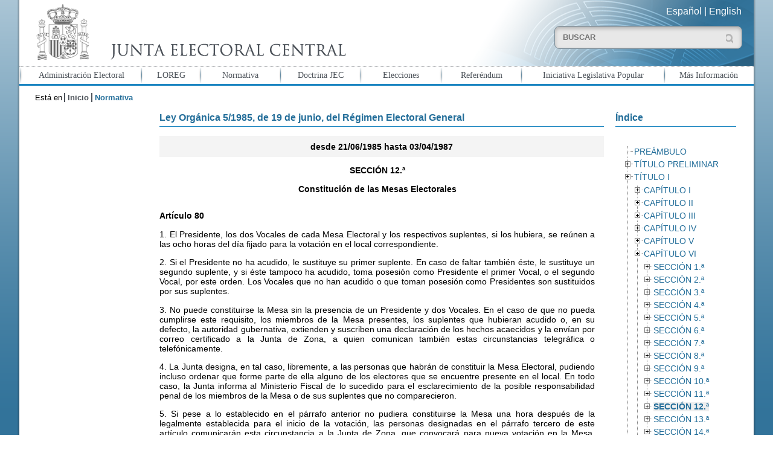

--- FILE ---
content_type: text/html; charset=UTF-8
request_url: https://www.juntaelectoralcentral.es/cs/jec/ley?idContenido=15493&idLeyJunta=1&idLeyModificacion=0&p=1379062388933&paux=1379062388933&template=Loreg/JEC_Contenido
body_size: 70772
content:
 
  
  

	 
	 
		 
	  
	  
	<!DOCTYPE html>
<!--[if lt IE 8 ]> <html lang="es" class="ie7 no-js">    <![endif]-->
<!--[if IE 8 ]>    <html lang="es" class="ie8 no-js">    <![endif]-->
<!--[if IE 9 ]>    <html lang="es" class="ie9 no-js">    <![endif]-->
<!--[if (gt IE 9)|!(IE)]><!--><html lang="es" xml:lang="es" class="no-js"><!--<![endif]-->

	<head>
		
	<title>Normativa. </title>
	<meta http-equiv="Content-Type" content="text/html; charset=UTF-8">
	<meta name="viewport" content="width=device-width; initial-scale=1.0; maximum-scale=2.5; user-scalable=1.0; minimum-scale=1.0" /><meta name="keywords" content="">
<meta name="description" content="">
<meta name="title" content=""><link rel="shortcut icon" type="image/x-icon" href="/JECEstaticos/img/jec.ico" />
	<link type="text/css" rel="stylesheet" href="/JECEstaticos/css/jquery/mobile/jquery.mobile.css">
	<link type="text/css" rel="stylesheet" href="/JECEstaticos/css/jquery/base/jquery-ui.css">
  	<link type="text/css" rel="stylesheet" href="/JECEstaticos/css/jec.css"><link type="text/css" rel="stylesheet" href="/JECEstaticos/css/jquery/treeview/jquery.treeview.css">
			<link type="text/css" rel="stylesheet" href="/JECEstaticos/css/layout_loreg.css">
			<script type="text/javascript" src="/JECEstaticos/js/jquery/jquery.js"></script>
	<script type="text/javascript" src="/JECEstaticos/js/jquery/jquery.ui.js"></script>
	<script type="text/javascript" src="/JECEstaticos/js/jquery/jquery.ui.datepicker-es.js"></script>
	<script type="text/javascript" src="/JECEstaticos/js/cnfg.js"></script>
	<script type="text/javascript" src="/JECEstaticos/js/utils/yepnope.js"></script>
	<script type="text/javascript" src="/JECEstaticos/js/utils/modernizr.js"></script>
	<script type="text/javascript" src="/JECEstaticos/js/jquery/panel/panel.js"></script>
	<script type="text/javascript" src="/JECEstaticos/js/jec.js"></script>
	<script type="text/javascript" src="/JECEstaticos/js/jquery/jquery.hashchange.js"></script>
	<script type="text/javascript" src="/JECEstaticos/js/jquery/jquery.easytabs.js"></script>
	<script>
		  $(function() {
		    $( "#fecDesde" ).datepicker();
		  });
		  $(function() {
		    $( "#fecHasta" ).datepicker();
		  });
	</script>
    <script type="text/javascript" src="/JECEstaticos/js/jquery/jquery.treeview.js"></script>
			<script type="text/javascript" src="/JECEstaticos/js/layout_loreg.js"></script>
			<!-- Global site tag (gtag.js) - Google Analytics -->
		<script async src="https://www.googletagmanager.com/gtag/js?id=G-XFCXD1MJYC"></script>
		<script>
		  window.dataLayer = window.dataLayer || [];
		  function gtag(){dataLayer.push(arguments);}
		  gtag('js', new Date());
		
		  gtag('config', 'G-XFCXD1MJYC');
		</script> 
	</head>

	<body>
		<h1>Junta Electoral Central - Portal</h1>
		<div id="pagina" data-role="page" class="web">
			<div id="cabecera">
				   
	
		<header aria-label="Cabecera del documento">
			<div id="cabecera-contenido" data-role="header" data-position="fixed">
				<h2>Normativa</h2>
				<div>
				
				    <div class="mitad">
				    
						<a id="inicio" href="/cs/jec/inicio" title="Ir a Inicio"><img src="/cs/Satellite?blobcol=urldata&blobkey=id&blobtable=MungoBlobs&blobwhere=1410263987588&ssbinary=true" alt="Logotipo de la Junta Electoral Central"    /></a>
					</div>
					<div class="mitad">
					
						<div id="selector_idiomas">
						
						    <a id="inicio" href="/cs/jec/inicio" title="Ir a Inicio">Español</a> | 
						    <a id="inicio" href="/cs/jec/electoralAdministration" title="Ir a English">English</a>
						
						</div>
						
						<div id="caja_buscador"> 
						<form id="busqueda" method="get" action="/cs/jec/buscador" enctype="mutipart/form-data">
								<label for="buscar" class="labelBuscador">Buscar:</label>
								<input id="buscar" type="text" class="buscar" value="" 
										placeholder="BUSCAR" title="Introduzca el texto que desea buscar" 
										name="buscador_texto">
								<input id="buscarBoton" type="submit" class="buscarGeneralBoton" title="Realizar Búsqueda" value="">
								<input type='hidden' name='_charset_'/>
							</form>
							
						</div>
					</div>
				</div>
			</div>
		</header>
		<div id="nav-panel" data-role="panel" data-position-fixed="true">
			 <nav aria-label="Menu principal" class="ui-listview">
		<ul id="menu-principal" data-role="listview"><li class="opIngles"><a href="/cs/jec/buscador" title="Ir a Buscador">Buscador</a></li><li class="op1"><a href="/cs/jec/admelectoral" title="Ir a Administración Electoral">Administración Electoral</a></li><li class="op2"><a href="/cs/jec/loreg" title="Ir a LOREG">LOREG</a></li><li class="op3"><a href="/cs/jec/normativa" title="Ir a Normativa">Normativa</a></li><li class="op4"><a href="/cs/jec/doctrina" title="Ir a Doctrina JEC">Doctrina JEC</a></li><li class="op5"><a href="/cs/jec/elecciones" title="Ir a Elecciones">Elecciones</a></li><li class="op6"><a href="/cs/jec/referendos" title="Ir a Referéndum">Referéndum</a></li><li class="op7"><a href="/cs/jec/ilp" title="Ir a Iniciativa Legislativa Popular">Iniciativa Legislativa Popular</a></li><li class="op8"><a href="/cs/jec/informacion" title="Ir a Más Información">Más Información</a></li><li class="opIngles"><a href="/cs/jec/electoralAdministration" title="Ir a English">English</a>
</li></ul>
	</nav>
		</div>

			</div>

			<div id="cuerpo" data-role="content" class="jqm-content">
				
   
	 <!----><div class="miga-de-pan">
		<nav aria-label="Miga de pan">
		<div >Está en</div>
		<ul><li class=""><a href="/cs/jec/inicio" title="Ir a Inicio">Inicio</a></li><li class="seleccionado">Normativa</li></ul>
		</nav>
	</div><div class="contenido">       <div class="destacados_izda">  <!--<div class="nube-tags">
	<nav aria-label="Nube de tags">
		<ul>
		
			<li class="peso1">  <a href="/cs/jec/referendos"  title="Ir a Referendos"  >Referendos</a></li>
		
			<li class="peso2">  <a href="/cs/jec/ilp"  title="Ir a Iniciativa Legislativa Popular"  >Iniciativa Legislativa Popular</a></li>
		
			<li class="peso3">  <a href="/cs/jec/elecciones"  title="Ir a Resultados de las Últimas Elecciones"  >Resultados de las Últimas Elecciones</a></li>
		
		</ul>
	</nav>
</div>--></div><div class="detalle">
			<div class="seccion loreg"><article aria-label="Ley">
    
     
	
 		
 		
 		
 		
 		
 	<h3>Ley Orgánica 5/1985, de 19 de junio, del Régimen Electoral General</h3><h4>desde 21/06/1985 hasta 03/04/1987</h4><p class="enunciado">SECCIÓN 12.ª</p><p class="enunciado">Constitución de las Mesas Electorales</p><strong>Artículo 80</strong><p class="enunciado"><p>1. El Presidente, los dos Vocales de cada Mesa Electoral y los respectivos suplentes, si los hubiera, se reúnen a las ocho horas del día fijado para la votación en el local correspondiente.</p></p><p class="enunciado"><p>2. Si el Presidente no ha acudido, le sustituye su primer suplente. En caso de faltar también éste, le sustituye un segundo suplente, y si éste tampoco ha acudido, toma posesión como Presidente el primer Vocal, o el segundo Vocal, por este orden. Los Vocales que no han acudido o que toman posesión como Presidentes son sustituidos por sus suplentes.</p></p><p class="enunciado"><p>3. No puede constituirse la Mesa sin la presencia de un Presidente y dos Vocales. En el caso de que no pueda cumplirse este requisito, los miembros de la Mesa presentes, los suplentes que hubieran acudido o, en su defecto, la autoridad gubernativa, extienden y suscriben una declaración de los hechos acaecidos y la envían por correo certificado a la Junta de Zona, a quien comunican también estas circunstancias telegráfica o telefónicamente.</p></p><p class="enunciado"><p>4. La Junta designa, en tal caso, libremente, a las personas que habrán de constituir la Mesa Electoral, pudiendo incluso ordenar que forme parte de ella alguno de los electores que se encuentre presente en el local. En todo caso, la Junta informa al Ministerio Fiscal de lo sucedido para el esclarecimiento de la posible responsabilidad penal de los miembros de la Mesa o de sus suplentes que no comparecieron.</p></p><p class="enunciado"><p>5. Si pese a lo establecido en el párrafo anterior no pudiera constituirse la Mesa una hora después de la legalmente establecida para el inicio de la votación, las personas designadas en el párrafo tercero de este artículo comunicarán esta circunstancia a la Junta de Zona, que convocará para nueva votación en la Mesa, dentro de los dos días siguientes. Una copia de la convocatoria se fijará inmediatamente en la puerta del local electoral y la Junta procederá de oficio al nombramiento de los miembros de la nueva Mesa.</p></p><strong>Artículo 81</strong><p class="enunciado"><p>1. Cada Mesa debe contar con una urna para cada una de las elecciones que deban realizarse y con una cabina de votación.</p></p><p class="enunciado"><p>2. Asimismo debe disponer de un número suficiente de sobres y de papeletas de cada candidatura, que estarán situados en la cabina o cerca de ella.</p></p><p class="enunciado"><p>3. Las urnas, cabinas, papeletas y sobres de votación deben ajustarse al modelo oficialmente establecido.</p></p><p class="enunciado"><p>4. Si faltase cualquiera de estos elementos en el local electoral, a la hora señalada para la constitución de la Mesa o en cualquier momento posterior, el Presidente de la Mesa lo comunicará inmediatamente a la Junta de Zona, que proveerá a su suministro.</p></p><strong>Artículo 82</strong><p class="enunciado"><p>1. Reunidos el Presidente y los Vocales, reciben, entre las ocho y las ocho treinta horas, las credenciales de los interventores que se presenten y las confrontan con los talones que habrán de obrar en su poder. Si las hallan conformes, admiten a los interventores en la Mesa. Si el Presidente no hubiera recibido los talones o le ofreciera duda la autenticidad de las credenciales, la identidad de los presentados, o ambos extremos, les dará posesión si así lo exigen, pero consignando en el Acta su reserva para el esclarecimiento pertinente, y para exigirles, en su caso, la responsabilidad correspondiente.</p></p><p class="enunciado"><p>2. Si se presentan más de dos interventores por una misma candidatura, sólo dará posesión el Presidente a los que primero presenten sus credenciales, a cuyo fin numerará las credenciales por orden cronológico de presentación.</p></p><p class="enunciado"><p>3. Los talones recibidos por el Presidente deben unirse al expediente electoral. Las credenciales exhibidas por los interventores, una vez cotejadas por el Presidente, les serán devueltas a aquéllos. Si el Presidente no hubiese recibido los talones, las credenciales correspondientes se deberán adjuntar al expediente electoral al finalizar el escrutinio.</p></p><p class="enunciado"><p>4. Si el interventor se presentase en la Mesa después de las ocho treinta horas, una vez confeccionada el acta de constitución de la misma, el Presidente no le dará posesión de su cargo, si bien podrá votar en dicha Mesa.</p></p><strong>Artículo 83</strong><p class="enunciado"><p>1. A las ocho treinta horas, el Presidente extiende el acta de constitución de la Mesa, firmada por él mismo, los Vocales y los interventores, y entrega un certificado de dicha acta, firmada por él y por los vocales, al representante de la candidatura, apoderado o interventor que lo reclame.</p></p><p class="enunciado"><p>2. En el acta habrá de expresarse necesariamente con qué personas queda constituida la Mesa en concepto de miembros de la misma y la relación nominal de los interventores, con indicación de la candidatura por la que lo sean.</p></p><p class="enunciado"><p>3. Si el Presidente rehúsa o demora la entrega del certificado de constitución de la Mesa a quien tenga derecho a reclamarlo, se extenderá por duplicado la oportuna protesta, que será firmada por el reclamante o reclamantes. Un ejemplar de dicha protesta se une al expediente electoral, remitiéndose el otro por el reclamante o reclamantes a la Junta Electoral competente para realizar el escrutinio general, según lo previsto en las disposiciones especiales de esta Ley.</p></p><p class="enunciado"><p>4. El Presidente está obligado a dar un solo certificado del acta de constitución de la Mesa a cada partido, federación, coalición o agrupación concurrente a las elecciones.</p></p><p><a href="#pagina" class="inicio" title="Pulse aquí para ir al principio del documento">Subir</a></p></article></div>

		 
			<div class="seccion loreg-indice">
				<article aria-label="Contenido del &iacute;ndice de la Ley"><h3>Índice</h3><br>
					<nav aria-label="Indice de la Ley">
						<ul id="indice-loreg" class="treeview"></li>
<li>
<span><a href="/cs/jec/ley?idContenido=15101&idLeyJunta=1&idLeyModificacion=0&p=1379062388933&paux=1379062388933&template=Loreg/JEC_Contenido" class="">PREÁMBULO</a></span></li>
<li>
<span><a href="/cs/jec/ley?idContenido=15103&idLeyJunta=1&idLeyModificacion=0&p=1379062388933&paux=1379062388933&template=Loreg/JEC_Contenido" class="">TÍTULO PRELIMINAR</a></span><ul>
<li>
<span><a href="/cs/jec/ley?idContenido=15104&idLeyJunta=1&idLeyModificacion=0&p=1379062388933&paux=1379062388933&template=Loreg/JEC_Contenido" class="">Artículo 1</a></span></li>
</ul>
</li>
<li>
<span><a href="/cs/jec/ley?idContenido=15109&idLeyJunta=1&idLeyModificacion=0&p=1379062388933&paux=1379062388933&template=Loreg/JEC_Contenido" class="">TÍTULO I</a></span><ul>
<li>
<span><a href="/cs/jec/ley?idContenido=15110&idLeyJunta=1&idLeyModificacion=0&p=1379062388933&paux=1379062388933&template=Loreg/JEC_Contenido" class="">CAPÍTULO I</a></span><ul>
<li>
<span><a href="/cs/jec/ley?idContenido=15111&idLeyJunta=1&idLeyModificacion=0&p=1379062388933&paux=1379062388933&template=Loreg/JEC_Contenido" class="">Artículo 2</a></span></li>
<li>
<span><a href="/cs/jec/ley?idContenido=15114&idLeyJunta=1&idLeyModificacion=0&p=1379062388933&paux=1379062388933&template=Loreg/JEC_Contenido" class="">Artículo 3</a></span></li>
<li>
<span><a href="/cs/jec/ley?idContenido=15120&idLeyJunta=1&idLeyModificacion=0&p=1379062388933&paux=1379062388933&template=Loreg/JEC_Contenido" class="">Artículo 4</a></span></li>
<li>
<span><a href="/cs/jec/ley?idContenido=15123&idLeyJunta=1&idLeyModificacion=0&p=1379062388933&paux=1379062388933&template=Loreg/JEC_Contenido" class="">Artículo 5</a></span></li>
</ul>
</li>
<li>
<span><a href="/cs/jec/ley?idContenido=15124&idLeyJunta=1&idLeyModificacion=0&p=1379062388933&paux=1379062388933&template=Loreg/JEC_Contenido" class="">CAPÍTULO II</a></span><ul>
<li>
<span><a href="/cs/jec/ley?idContenido=15125&idLeyJunta=1&idLeyModificacion=0&p=1379062388933&paux=1379062388933&template=Loreg/JEC_Contenido" class="">Artículo 6</a></span></li>
<li>
<span><a href="/cs/jec/ley?idContenido=15154&idLeyJunta=1&idLeyModificacion=0&p=1379062388933&paux=1379062388933&template=Loreg/JEC_Contenido" class="">Artículo 7</a></span></li>
</ul>
</li>
<li>
<span><a href="/cs/jec/ley?idContenido=15159&idLeyJunta=1&idLeyModificacion=0&p=1379062388933&paux=1379062388933&template=Loreg/JEC_Contenido" class="">CAPÍTULO III</a></span><ul>
<li>
<span><a href="/cs/jec/ley?idContenido=15160&idLeyJunta=1&idLeyModificacion=0&p=1379062388933&paux=1379062388933&template=Loreg/JEC_Contenido" class="">SECCIÓN 1.ª</a></span><ul>
<li>
<span><a href="/cs/jec/ley?idContenido=15161&idLeyJunta=1&idLeyModificacion=0&p=1379062388933&paux=1379062388933&template=Loreg/JEC_Contenido" class="">Artículo 8</a></span></li>
<li>
<span><a href="/cs/jec/ley?idContenido=15168&idLeyJunta=1&idLeyModificacion=0&p=1379062388933&paux=1379062388933&template=Loreg/JEC_Contenido" class="">Artículo 9</a></span></li>
<li>
<span><a href="/cs/jec/ley?idContenido=15176&idLeyJunta=1&idLeyModificacion=0&p=1379062388933&paux=1379062388933&template=Loreg/JEC_Contenido" class="">Artículo 10</a></span></li>
<li>
<span><a href="/cs/jec/ley?idContenido=15182&idLeyJunta=1&idLeyModificacion=0&p=1379062388933&paux=1379062388933&template=Loreg/JEC_Contenido" class="">Artículo 11</a></span></li>
<li>
<span><a href="/cs/jec/ley?idContenido=15189&idLeyJunta=1&idLeyModificacion=0&p=1379062388933&paux=1379062388933&template=Loreg/JEC_Contenido" class="">Artículo 12</a></span></li>
<li>
<span><a href="/cs/jec/ley?idContenido=15192&idLeyJunta=1&idLeyModificacion=0&p=1379062388933&paux=1379062388933&template=Loreg/JEC_Contenido" class="">Artículo 13</a></span></li>
<li>
<span><a href="/cs/jec/ley?idContenido=15195&idLeyJunta=1&idLeyModificacion=0&p=1379062388933&paux=1379062388933&template=Loreg/JEC_Contenido" class="">Artículo 14</a></span></li>
<li>
<span><a href="/cs/jec/ley?idContenido=15200&idLeyJunta=1&idLeyModificacion=0&p=1379062388933&paux=1379062388933&template=Loreg/JEC_Contenido" class="">Artículo 15</a></span></li>
<li>
<span><a href="/cs/jec/ley?idContenido=15204&idLeyJunta=1&idLeyModificacion=0&p=1379062388933&paux=1379062388933&template=Loreg/JEC_Contenido" class="">Artículo 16</a></span></li>
<li>
<span><a href="/cs/jec/ley?idContenido=15208&idLeyJunta=1&idLeyModificacion=0&p=1379062388933&paux=1379062388933&template=Loreg/JEC_Contenido" class="">Artículo 17</a></span></li>
<li>
<span><a href="/cs/jec/ley?idContenido=15212&idLeyJunta=1&idLeyModificacion=0&p=1379062388933&paux=1379062388933&template=Loreg/JEC_Contenido" class="">Artículo 18</a></span></li>
<li>
<span><a href="/cs/jec/ley?idContenido=15219&idLeyJunta=1&idLeyModificacion=0&p=1379062388933&paux=1379062388933&template=Loreg/JEC_Contenido" class="">Artículo 19</a></span></li>
<li>
<span><a href="/cs/jec/ley?idContenido=15229&idLeyJunta=1&idLeyModificacion=0&p=1379062388933&paux=1379062388933&template=Loreg/JEC_Contenido" class="">Artículo 20</a></span></li>
<li>
<span><a href="/cs/jec/ley?idContenido=15230&idLeyJunta=1&idLeyModificacion=0&p=1379062388933&paux=1379062388933&template=Loreg/JEC_Contenido" class="">Artículo 21</a></span></li>
<li>
<span><a href="/cs/jec/ley?idContenido=15233&idLeyJunta=1&idLeyModificacion=0&p=1379062388933&paux=1379062388933&template=Loreg/JEC_Contenido" class="">Artículo 22</a></span></li>
</ul>
</li>
<li>
<span><a href="/cs/jec/ley?idContenido=15238&idLeyJunta=1&idLeyModificacion=0&p=1379062388933&paux=1379062388933&template=Loreg/JEC_Contenido" class="">SECCIÓN 2.ª</a></span><ul>
<li>
<span><a href="/cs/jec/ley?idContenido=15239&idLeyJunta=1&idLeyModificacion=0&p=1379062388933&paux=1379062388933&template=Loreg/JEC_Contenido" class="">Artículo 23</a></span></li>
<li>
<span><a href="/cs/jec/ley?idContenido=15246&idLeyJunta=1&idLeyModificacion=0&p=1379062388933&paux=1379062388933&template=Loreg/JEC_Contenido" class="">Artículo 24</a></span></li>
<li>
<span><a href="/cs/jec/ley?idContenido=15252&idLeyJunta=1&idLeyModificacion=0&p=1379062388933&paux=1379062388933&template=Loreg/JEC_Contenido" class="">Artículo 25</a></span></li>
<li>
<span><a href="/cs/jec/ley?idContenido=15255&idLeyJunta=1&idLeyModificacion=0&p=1379062388933&paux=1379062388933&template=Loreg/JEC_Contenido" class="">Artículo 26</a></span></li>
<li>
<span><a href="/cs/jec/ley?idContenido=15260&idLeyJunta=1&idLeyModificacion=0&p=1379062388933&paux=1379062388933&template=Loreg/JEC_Contenido" class="">Artículo 27</a></span></li>
<li>
<span><a href="/cs/jec/ley?idContenido=15265&idLeyJunta=1&idLeyModificacion=0&p=1379062388933&paux=1379062388933&template=Loreg/JEC_Contenido" class="">Artículo 28</a></span></li>
</ul>
</li>
<li>
<span><a href="/cs/jec/ley?idContenido=15268&idLeyJunta=1&idLeyModificacion=0&p=1379062388933&paux=1379062388933&template=Loreg/JEC_Contenido" class="">SECCIÓN 3.ª</a></span><ul>
<li>
<span><a href="/cs/jec/ley?idContenido=15269&idLeyJunta=1&idLeyModificacion=0&p=1379062388933&paux=1379062388933&template=Loreg/JEC_Contenido" class="">Artículo 29</a></span></li>
<li>
<span><a href="/cs/jec/ley?idContenido=15273&idLeyJunta=1&idLeyModificacion=0&p=1379062388933&paux=1379062388933&template=Loreg/JEC_Contenido" class="">Artículo 30</a></span></li>
</ul>
</li>
</ul>
</li>
<li>
<span><a href="/cs/jec/ley?idContenido=15280&idLeyJunta=1&idLeyModificacion=0&p=1379062388933&paux=1379062388933&template=Loreg/JEC_Contenido" class="">CAPÍTULO IV</a></span><ul>
<li>
<span><a href="/cs/jec/ley?idContenido=15281&idLeyJunta=1&idLeyModificacion=0&p=1379062388933&paux=1379062388933&template=Loreg/JEC_Contenido" class="">SECCIÓN 1.ª</a></span><ul>
<li>
<span><a href="/cs/jec/ley?idContenido=15282&idLeyJunta=1&idLeyModificacion=0&p=1379062388933&paux=1379062388933&template=Loreg/JEC_Contenido" class="">Artículo 31</a></span></li>
<li>
<span><a href="/cs/jec/ley?idContenido=15286&idLeyJunta=1&idLeyModificacion=0&p=1379062388933&paux=1379062388933&template=Loreg/JEC_Contenido" class="">Artículo 32</a></span></li>
<li>
<span><a href="/cs/jec/ley?idContenido=15290&idLeyJunta=1&idLeyModificacion=0&p=1379062388933&paux=1379062388933&template=Loreg/JEC_Contenido" class="">Artículo 33</a></span></li>
</ul>
</li>
<li>
<span><a href="/cs/jec/ley?idContenido=15296&idLeyJunta=1&idLeyModificacion=0&p=1379062388933&paux=1379062388933&template=Loreg/JEC_Contenido" class="">SECCIÓN 2.ª</a></span><ul>
<li>
<span><a href="/cs/jec/ley?idContenido=15297&idLeyJunta=1&idLeyModificacion=0&p=1379062388933&paux=1379062388933&template=Loreg/JEC_Contenido" class="">Artículo 34</a></span></li>
<li>
<span><a href="/cs/jec/ley?idContenido=15301&idLeyJunta=1&idLeyModificacion=0&p=1379062388933&paux=1379062388933&template=Loreg/JEC_Contenido" class="">Artículo 35</a></span></li>
<li>
<span><a href="/cs/jec/ley?idContenido=15305&idLeyJunta=1&idLeyModificacion=0&p=1379062388933&paux=1379062388933&template=Loreg/JEC_Contenido" class="">Artículo 36</a></span></li>
<li>
<span><a href="/cs/jec/ley?idContenido=15306&idLeyJunta=1&idLeyModificacion=0&p=1379062388933&paux=1379062388933&template=Loreg/JEC_Contenido" class="">Artículo 37</a></span></li>
<li>
<span><a href="/cs/jec/ley?idContenido=15307&idLeyJunta=1&idLeyModificacion=0&p=1379062388933&paux=1379062388933&template=Loreg/JEC_Contenido" class="">Artículo 38</a></span></li>
</ul>
</li>
<li>
<span><a href="/cs/jec/ley?idContenido=15312&idLeyJunta=1&idLeyModificacion=0&p=1379062388933&paux=1379062388933&template=Loreg/JEC_Contenido" class="">SECCIÓN 3.ª</a></span><ul>
<li>
<span><a href="/cs/jec/ley?idContenido=15313&idLeyJunta=1&idLeyModificacion=0&p=1379062388933&paux=1379062388933&template=Loreg/JEC_Contenido" class="">Artículo 39</a></span></li>
<li>
<span><a href="/cs/jec/ley?idContenido=15318&idLeyJunta=1&idLeyModificacion=0&p=1379062388933&paux=1379062388933&template=Loreg/JEC_Contenido" class="">Artículo 40</a></span></li>
</ul>
</li>
<li>
<span><a href="/cs/jec/ley?idContenido=15321&idLeyJunta=1&idLeyModificacion=0&p=1379062388933&paux=1379062388933&template=Loreg/JEC_Contenido" class="">SECCIÓN 4.ª</a></span><ul>
<li>
<span><a href="/cs/jec/ley?idContenido=15322&idLeyJunta=1&idLeyModificacion=0&p=1379062388933&paux=1379062388933&template=Loreg/JEC_Contenido" class="">Artículo 41</a></span></li>
</ul>
</li>
</ul>
</li>
<li>
<span><a href="/cs/jec/ley?idContenido=15328&idLeyJunta=1&idLeyModificacion=0&p=1379062388933&paux=1379062388933&template=Loreg/JEC_Contenido" class="">CAPÍTULO V</a></span><ul>
<li>
<span><a href="/cs/jec/ley?idContenido=15329&idLeyJunta=1&idLeyModificacion=0&p=1379062388933&paux=1379062388933&template=Loreg/JEC_Contenido" class="">Artículo 42</a></span></li>
</ul>
</li>
<li>
<span><a href="/cs/jec/ley?idContenido=15332&idLeyJunta=1&idLeyModificacion=0&p=1379062388933&paux=1379062388933&template=Loreg/JEC_Contenido" class="">CAPÍTULO VI</a></span><ul>
<li>
<span><a href="/cs/jec/ley?idContenido=15333&idLeyJunta=1&idLeyModificacion=0&p=1379062388933&paux=1379062388933&template=Loreg/JEC_Contenido" class="">SECCIÓN 1.ª</a></span><ul>
<li>
<span><a href="/cs/jec/ley?idContenido=15334&idLeyJunta=1&idLeyModificacion=0&p=1379062388933&paux=1379062388933&template=Loreg/JEC_Contenido" class="">Artículo 43</a></span></li>
</ul>
</li>
<li>
<span><a href="/cs/jec/ley?idContenido=15338&idLeyJunta=1&idLeyModificacion=0&p=1379062388933&paux=1379062388933&template=Loreg/JEC_Contenido" class="">SECCIÓN 2.ª</a></span><ul>
<li>
<span><a href="/cs/jec/ley?idContenido=15339&idLeyJunta=1&idLeyModificacion=0&p=1379062388933&paux=1379062388933&template=Loreg/JEC_Contenido" class="">Artículo 44</a></span></li>
<li>
<span><a href="/cs/jec/ley?idContenido=15346&idLeyJunta=1&idLeyModificacion=0&p=1379062388933&paux=1379062388933&template=Loreg/JEC_Contenido" class="">Artículo 45</a></span></li>
<li>
<span><a href="/cs/jec/ley?idContenido=15347&idLeyJunta=1&idLeyModificacion=0&p=1379062388933&paux=1379062388933&template=Loreg/JEC_Contenido" class="">Artículo 46</a></span></li>
<li>
<span><a href="/cs/jec/ley?idContenido=15357&idLeyJunta=1&idLeyModificacion=0&p=1379062388933&paux=1379062388933&template=Loreg/JEC_Contenido" class="">Artículo 47</a></span></li>
<li>
<span><a href="/cs/jec/ley?idContenido=15363&idLeyJunta=1&idLeyModificacion=0&p=1379062388933&paux=1379062388933&template=Loreg/JEC_Contenido" class="">Artículo 48</a></span></li>
</ul>
</li>
<li>
<span><a href="/cs/jec/ley?idContenido=15366&idLeyJunta=1&idLeyModificacion=0&p=1379062388933&paux=1379062388933&template=Loreg/JEC_Contenido" class="">SECCIÓN 3.ª</a></span><ul>
<li>
<span><a href="/cs/jec/ley?idContenido=15367&idLeyJunta=1&idLeyModificacion=0&p=1379062388933&paux=1379062388933&template=Loreg/JEC_Contenido" class="">Artículo 49</a></span></li>
</ul>
</li>
<li>
<span><a href="/cs/jec/ley?idContenido=15372&idLeyJunta=1&idLeyModificacion=0&p=1379062388933&paux=1379062388933&template=Loreg/JEC_Contenido" class="">SECCIÓN 4.ª</a></span><ul>
<li>
<span><a href="/cs/jec/ley?idContenido=15373&idLeyJunta=1&idLeyModificacion=0&p=1379062388933&paux=1379062388933&template=Loreg/JEC_Contenido" class="">Artículo 50</a></span></li>
<li>
<span><a href="/cs/jec/ley?idContenido=15377&idLeyJunta=1&idLeyModificacion=0&p=1379062388933&paux=1379062388933&template=Loreg/JEC_Contenido" class="">Artículo 51</a></span></li>
<li>
<span><a href="/cs/jec/ley?idContenido=15381&idLeyJunta=1&idLeyModificacion=0&p=1379062388933&paux=1379062388933&template=Loreg/JEC_Contenido" class="">Artículo 52</a></span></li>
</ul>
</li>
<li>
<span><a href="/cs/jec/ley?idContenido=15382&idLeyJunta=1&idLeyModificacion=0&p=1379062388933&paux=1379062388933&template=Loreg/JEC_Contenido" class="">SECCIÓN 5.ª</a></span><ul>
<li>
<span><a href="/cs/jec/ley?idContenido=15383&idLeyJunta=1&idLeyModificacion=0&p=1379062388933&paux=1379062388933&template=Loreg/JEC_Contenido" class="">Artículo 53</a></span></li>
<li>
<span><a href="/cs/jec/ley?idContenido=15384&idLeyJunta=1&idLeyModificacion=0&p=1379062388933&paux=1379062388933&template=Loreg/JEC_Contenido" class="">Artículo 54</a></span></li>
<li>
<span><a href="/cs/jec/ley?idContenido=15387&idLeyJunta=1&idLeyModificacion=0&p=1379062388933&paux=1379062388933&template=Loreg/JEC_Contenido" class="">Artículo 55</a></span></li>
<li>
<span><a href="/cs/jec/ley?idContenido=15388&idLeyJunta=1&idLeyModificacion=0&p=1379062388933&paux=1379062388933&template=Loreg/JEC_Contenido" class="">Artículo 56</a></span></li>
<li>
<span><a href="/cs/jec/ley?idContenido=15392&idLeyJunta=1&idLeyModificacion=0&p=1379062388933&paux=1379062388933&template=Loreg/JEC_Contenido" class="">Artículo 57</a></span></li>
<li>
<span><a href="/cs/jec/ley?idContenido=15396&idLeyJunta=1&idLeyModificacion=0&p=1379062388933&paux=1379062388933&template=Loreg/JEC_Contenido" class="">Artículo 58</a></span></li>
</ul>
</li>
<li>
<span><a href="/cs/jec/ley?idContenido=15401&idLeyJunta=1&idLeyModificacion=0&p=1379062388933&paux=1379062388933&template=Loreg/JEC_Contenido" class="">SECCIÓN 6.ª</a></span><ul>
<li>
<span><a href="/cs/jec/ley?idContenido=15402&idLeyJunta=1&idLeyModificacion=0&p=1379062388933&paux=1379062388933&template=Loreg/JEC_Contenido" class="">Artículo 59</a></span></li>
<li>
<span><a href="/cs/jec/ley?idContenido=15403&idLeyJunta=1&idLeyModificacion=0&p=1379062388933&paux=1379062388933&template=Loreg/JEC_Contenido" class="">Artículo 60</a></span></li>
<li>
<span><a href="/cs/jec/ley?idContenido=15406&idLeyJunta=1&idLeyModificacion=0&p=1379062388933&paux=1379062388933&template=Loreg/JEC_Contenido" class="">Artículo 61</a></span></li>
<li>
<span><a href="/cs/jec/ley?idContenido=15407&idLeyJunta=1&idLeyModificacion=0&p=1379062388933&paux=1379062388933&template=Loreg/JEC_Contenido" class="">Artículo 62</a></span></li>
<li>
<span><a href="/cs/jec/ley?idContenido=15408&idLeyJunta=1&idLeyModificacion=0&p=1379062388933&paux=1379062388933&template=Loreg/JEC_Contenido" class="">Artículo 63</a></span></li>
<li>
<span><a href="/cs/jec/ley?idContenido=15414&idLeyJunta=1&idLeyModificacion=0&p=1379062388933&paux=1379062388933&template=Loreg/JEC_Contenido" class="">Artículo 64</a></span></li>
<li>
<span><a href="/cs/jec/ley?idContenido=15422&idLeyJunta=1&idLeyModificacion=0&p=1379062388933&paux=1379062388933&template=Loreg/JEC_Contenido" class="">Artículo 65</a></span></li>
<li>
<span><a href="/cs/jec/ley?idContenido=15429&idLeyJunta=1&idLeyModificacion=0&p=1379062388933&paux=1379062388933&template=Loreg/JEC_Contenido" class="">Artículo 66</a></span></li>
<li>
<span><a href="/cs/jec/ley?idContenido=15430&idLeyJunta=1&idLeyModificacion=0&p=1379062388933&paux=1379062388933&template=Loreg/JEC_Contenido" class="">Artículo 67</a></span></li>
</ul>
</li>
<li>
<span><a href="/cs/jec/ley?idContenido=15431&idLeyJunta=1&idLeyModificacion=0&p=1379062388933&paux=1379062388933&template=Loreg/JEC_Contenido" class="">SECCIÓN 7.ª</a></span><ul>
<li>
<span><a href="/cs/jec/ley?idContenido=15432&idLeyJunta=1&idLeyModificacion=0&p=1379062388933&paux=1379062388933&template=Loreg/JEC_Contenido" class="">Artículo 68</a></span></li>
</ul>
</li>
<li>
<span><a href="/cs/jec/ley?idContenido=15435&idLeyJunta=1&idLeyModificacion=0&p=1379062388933&paux=1379062388933&template=Loreg/JEC_Contenido" class="">SECCIÓN 8.ª</a></span><ul>
<li>
<span><a href="/cs/jec/ley?idContenido=15436&idLeyJunta=1&idLeyModificacion=0&p=1379062388933&paux=1379062388933&template=Loreg/JEC_Contenido" class="">Artículo 69</a></span></li>
</ul>
</li>
<li>
<span><a href="/cs/jec/ley?idContenido=15447&idLeyJunta=1&idLeyModificacion=0&p=1379062388933&paux=1379062388933&template=Loreg/JEC_Contenido" class="">SECCIÓN 9.ª</a></span><ul>
<li>
<span><a href="/cs/jec/ley?idContenido=15448&idLeyJunta=1&idLeyModificacion=0&p=1379062388933&paux=1379062388933&template=Loreg/JEC_Contenido" class="">Artículo 70</a></span></li>
<li>
<span><a href="/cs/jec/ley?idContenido=15452&idLeyJunta=1&idLeyModificacion=0&p=1379062388933&paux=1379062388933&template=Loreg/JEC_Contenido" class="">Artículo 71</a></span></li>
</ul>
</li>
<li>
<span><a href="/cs/jec/ley?idContenido=15457&idLeyJunta=1&idLeyModificacion=0&p=1379062388933&paux=1379062388933&template=Loreg/JEC_Contenido" class="">SECCIÓN 10.ª</a></span><ul>
<li>
<span><a href="/cs/jec/ley?idContenido=15458&idLeyJunta=1&idLeyModificacion=0&p=1379062388933&paux=1379062388933&template=Loreg/JEC_Contenido" class="">Artículo 72</a></span></li>
<li>
<span><a href="/cs/jec/ley?idContenido=15462&idLeyJunta=1&idLeyModificacion=0&p=1379062388933&paux=1379062388933&template=Loreg/JEC_Contenido" class="">Artículo 73</a></span></li>
<li>
<span><a href="/cs/jec/ley?idContenido=15467&idLeyJunta=1&idLeyModificacion=0&p=1379062388933&paux=1379062388933&template=Loreg/JEC_Contenido" class="">Artículo 74</a></span></li>
<li>
<span><a href="/cs/jec/ley?idContenido=15468&idLeyJunta=1&idLeyModificacion=0&p=1379062388933&paux=1379062388933&template=Loreg/JEC_Contenido" class="">Artículo 75</a></span></li>
</ul>
</li>
<li>
<span><a href="/cs/jec/ley?idContenido=15476&idLeyJunta=1&idLeyModificacion=0&p=1379062388933&paux=1379062388933&template=Loreg/JEC_Contenido" class="">SECCIÓN 11.ª</a></span><ul>
<li>
<span><a href="/cs/jec/ley?idContenido=15477&idLeyJunta=1&idLeyModificacion=0&p=1379062388933&paux=1379062388933&template=Loreg/JEC_Contenido" class="">Artículo 76</a></span></li>
<li>
<span><a href="/cs/jec/ley?idContenido=15482&idLeyJunta=1&idLeyModificacion=0&p=1379062388933&paux=1379062388933&template=Loreg/JEC_Contenido" class="">Artículo 77</a></span></li>
<li>
<span><a href="/cs/jec/ley?idContenido=15483&idLeyJunta=1&idLeyModificacion=0&p=1379062388933&paux=1379062388933&template=Loreg/JEC_Contenido" class="">Artículo 78</a></span></li>
<li>
<span><a href="/cs/jec/ley?idContenido=15488&idLeyJunta=1&idLeyModificacion=0&p=1379062388933&paux=1379062388933&template=Loreg/JEC_Contenido" class="">Artículo 79</a></span></li>
</ul>
</li>
<li>
<span><a href="/cs/jec/ley?idContenido=15493&idLeyJunta=1&idLeyModificacion=0&p=1379062388933&paux=1379062388933&template=Loreg/JEC_Contenido" class="selected">SECCIÓN 12.ª</a></span><ul>
<li>
<span><a href="/cs/jec/ley?idContenido=15494&idLeyJunta=1&idLeyModificacion=0&p=1379062388933&paux=1379062388933&template=Loreg/JEC_Contenido" class="">Artículo 80</a></span></li>
<li>
<span><a href="/cs/jec/ley?idContenido=15500&idLeyJunta=1&idLeyModificacion=0&p=1379062388933&paux=1379062388933&template=Loreg/JEC_Contenido" class="">Artículo 81</a></span></li>
<li>
<span><a href="/cs/jec/ley?idContenido=15505&idLeyJunta=1&idLeyModificacion=0&p=1379062388933&paux=1379062388933&template=Loreg/JEC_Contenido" class="">Artículo 82</a></span></li>
<li>
<span><a href="/cs/jec/ley?idContenido=15510&idLeyJunta=1&idLeyModificacion=0&p=1379062388933&paux=1379062388933&template=Loreg/JEC_Contenido" class="">Artículo 83</a></span></li>
</ul>
</li>
<li>
<span><a href="/cs/jec/ley?idContenido=15515&idLeyJunta=1&idLeyModificacion=0&p=1379062388933&paux=1379062388933&template=Loreg/JEC_Contenido" class="">SECCIÓN 13.ª</a></span><ul>
<li>
<span><a href="/cs/jec/ley?idContenido=15516&idLeyJunta=1&idLeyModificacion=0&p=1379062388933&paux=1379062388933&template=Loreg/JEC_Contenido" class="">Artículo 84</a></span></li>
<li>
<span><a href="/cs/jec/ley?idContenido=15521&idLeyJunta=1&idLeyModificacion=0&p=1379062388933&paux=1379062388933&template=Loreg/JEC_Contenido" class="">Artículo 85</a></span></li>
<li>
<span><a href="/cs/jec/ley?idContenido=15526&idLeyJunta=1&idLeyModificacion=0&p=1379062388933&paux=1379062388933&template=Loreg/JEC_Contenido" class="">Artículo 86</a></span></li>
<li>
<span><a href="/cs/jec/ley?idContenido=15531&idLeyJunta=1&idLeyModificacion=0&p=1379062388933&paux=1379062388933&template=Loreg/JEC_Contenido" class="">Artículo 87</a></span></li>
<li>
<span><a href="/cs/jec/ley?idContenido=15532&idLeyJunta=1&idLeyModificacion=0&p=1379062388933&paux=1379062388933&template=Loreg/JEC_Contenido" class="">Artículo 88</a></span></li>
<li>
<span><a href="/cs/jec/ley?idContenido=15537&idLeyJunta=1&idLeyModificacion=0&p=1379062388933&paux=1379062388933&template=Loreg/JEC_Contenido" class="">Artículo 89</a></span></li>
<li>
<span><a href="/cs/jec/ley?idContenido=15538&idLeyJunta=1&idLeyModificacion=0&p=1379062388933&paux=1379062388933&template=Loreg/JEC_Contenido" class="">Artículo 90</a></span></li>
<li>
<span><a href="/cs/jec/ley?idContenido=15539&idLeyJunta=1&idLeyModificacion=0&p=1379062388933&paux=1379062388933&template=Loreg/JEC_Contenido" class="">Artículo 91</a></span></li>
<li>
<span><a href="/cs/jec/ley?idContenido=15545&idLeyJunta=1&idLeyModificacion=0&p=1379062388933&paux=1379062388933&template=Loreg/JEC_Contenido" class="">Artículo 92</a></span></li>
<li>
<span><a href="/cs/jec/ley?idContenido=15546&idLeyJunta=1&idLeyModificacion=0&p=1379062388933&paux=1379062388933&template=Loreg/JEC_Contenido" class="">Artículo 93</a></span></li>
<li>
<span><a href="/cs/jec/ley?idContenido=15547&idLeyJunta=1&idLeyModificacion=0&p=1379062388933&paux=1379062388933&template=Loreg/JEC_Contenido" class="">Artículo 94</a></span></li>
</ul>
</li>
<li>
<span><a href="/cs/jec/ley?idContenido=15548&idLeyJunta=1&idLeyModificacion=0&p=1379062388933&paux=1379062388933&template=Loreg/JEC_Contenido" class="">SECCIÓN 14.ª</a></span><ul>
<li>
<span><a href="/cs/jec/ley?idContenido=15549&idLeyJunta=1&idLeyModificacion=0&p=1379062388933&paux=1379062388933&template=Loreg/JEC_Contenido" class="">Artículo 95</a></span></li>
<li>
<span><a href="/cs/jec/ley?idContenido=15555&idLeyJunta=1&idLeyModificacion=0&p=1379062388933&paux=1379062388933&template=Loreg/JEC_Contenido" class="">Artículo 96</a></span></li>
<li>
<span><a href="/cs/jec/ley?idContenido=15561&idLeyJunta=1&idLeyModificacion=0&p=1379062388933&paux=1379062388933&template=Loreg/JEC_Contenido" class="">Artículo 97</a></span></li>
<li>
<span><a href="/cs/jec/ley?idContenido=15565&idLeyJunta=1&idLeyModificacion=0&p=1379062388933&paux=1379062388933&template=Loreg/JEC_Contenido" class="">Artículo 98</a></span></li>
<li>
<span><a href="/cs/jec/ley?idContenido=15568&idLeyJunta=1&idLeyModificacion=0&p=1379062388933&paux=1379062388933&template=Loreg/JEC_Contenido" class="">Artículo 99</a></span></li>
<li>
<span><a href="/cs/jec/ley?idContenido=15571&idLeyJunta=1&idLeyModificacion=0&p=1379062388933&paux=1379062388933&template=Loreg/JEC_Contenido" class="">Artículo 100</a></span></li>
<li>
<span><a href="/cs/jec/ley?idContenido=15580&idLeyJunta=1&idLeyModificacion=0&p=1379062388933&paux=1379062388933&template=Loreg/JEC_Contenido" class="">Artículo 101</a></span></li>
<li>
<span><a href="/cs/jec/ley?idContenido=15586&idLeyJunta=1&idLeyModificacion=0&p=1379062388933&paux=1379062388933&template=Loreg/JEC_Contenido" class="">Artículo 102</a></span></li>
</ul>
</li>
<li>
<span><a href="/cs/jec/ley?idContenido=15589&idLeyJunta=1&idLeyModificacion=0&p=1379062388933&paux=1379062388933&template=Loreg/JEC_Contenido" class="">SECCIÓN 15.ª</a></span><ul>
<li>
<span><a href="/cs/jec/ley?idContenido=15590&idLeyJunta=1&idLeyModificacion=0&p=1379062388933&paux=1379062388933&template=Loreg/JEC_Contenido" class="">Artículo 103</a></span></li>
<li>
<span><a href="/cs/jec/ley?idContenido=15593&idLeyJunta=1&idLeyModificacion=0&p=1379062388933&paux=1379062388933&template=Loreg/JEC_Contenido" class="">Artículo 104</a></span></li>
<li>
<span><a href="/cs/jec/ley?idContenido=15596&idLeyJunta=1&idLeyModificacion=0&p=1379062388933&paux=1379062388933&template=Loreg/JEC_Contenido" class="">Artículo 105</a></span></li>
<li>
<span><a href="/cs/jec/ley?idContenido=15603&idLeyJunta=1&idLeyModificacion=0&p=1379062388933&paux=1379062388933&template=Loreg/JEC_Contenido" class="">Artículo 106</a></span></li>
<li>
<span><a href="/cs/jec/ley?idContenido=15606&idLeyJunta=1&idLeyModificacion=0&p=1379062388933&paux=1379062388933&template=Loreg/JEC_Contenido" class="">Artículo 107</a></span></li>
<li>
<span><a href="/cs/jec/ley?idContenido=15609&idLeyJunta=1&idLeyModificacion=0&p=1379062388933&paux=1379062388933&template=Loreg/JEC_Contenido" class="">Artículo 108</a></span></li>
</ul>
</li>
<li>
<span><a href="/cs/jec/ley?idContenido=15616&idLeyJunta=1&idLeyModificacion=0&p=1379062388933&paux=1379062388933&template=Loreg/JEC_Contenido" class="">SECCIÓN 16.ª</a></span><ul>
<li>
<span><a href="/cs/jec/ley?idContenido=15617&idLeyJunta=1&idLeyModificacion=0&p=1379062388933&paux=1379062388933&template=Loreg/JEC_Contenido" class="">Artículo 109</a></span></li>
<li>
<span><a href="/cs/jec/ley?idContenido=15618&idLeyJunta=1&idLeyModificacion=0&p=1379062388933&paux=1379062388933&template=Loreg/JEC_Contenido" class="">Artículo 110</a></span></li>
<li>
<span><a href="/cs/jec/ley?idContenido=15622&idLeyJunta=1&idLeyModificacion=0&p=1379062388933&paux=1379062388933&template=Loreg/JEC_Contenido" class="">Artículo 111</a></span></li>
<li>
<span><a href="/cs/jec/ley?idContenido=15623&idLeyJunta=1&idLeyModificacion=0&p=1379062388933&paux=1379062388933&template=Loreg/JEC_Contenido" class="">Artículo 112</a></span></li>
<li>
<span><a href="/cs/jec/ley?idContenido=15628&idLeyJunta=1&idLeyModificacion=0&p=1379062388933&paux=1379062388933&template=Loreg/JEC_Contenido" class="">Artículo 113</a></span></li>
<li>
<span><a href="/cs/jec/ley?idContenido=15636&idLeyJunta=1&idLeyModificacion=0&p=1379062388933&paux=1379062388933&template=Loreg/JEC_Contenido" class="">Artículo 114</a></span></li>
<li>
<span><a href="/cs/jec/ley?idContenido=15639&idLeyJunta=1&idLeyModificacion=0&p=1379062388933&paux=1379062388933&template=Loreg/JEC_Contenido" class="">Artículo 115</a></span></li>
<li>
<span><a href="/cs/jec/ley?idContenido=15642&idLeyJunta=1&idLeyModificacion=0&p=1379062388933&paux=1379062388933&template=Loreg/JEC_Contenido" class="">Artículo 116</a></span></li>
<li>
<span><a href="/cs/jec/ley?idContenido=15645&idLeyJunta=1&idLeyModificacion=0&p=1379062388933&paux=1379062388933&template=Loreg/JEC_Contenido" class="">Artículo 117</a></span></li>
</ul>
</li>
<li>
<span><a href="/cs/jec/ley?idContenido=15646&idLeyJunta=1&idLeyModificacion=0&p=1379062388933&paux=1379062388933&template=Loreg/JEC_Contenido" class="">SECCIÓN 17.ª</a></span><ul>
<li>
<span><a href="/cs/jec/ley?idContenido=15647&idLeyJunta=1&idLeyModificacion=0&p=1379062388933&paux=1379062388933&template=Loreg/JEC_Contenido" class="">Artículo 118</a></span></li>
<li>
<span><a href="/cs/jec/ley?idContenido=15652&idLeyJunta=1&idLeyModificacion=0&p=1379062388933&paux=1379062388933&template=Loreg/JEC_Contenido" class="">Artículo 119</a></span></li>
<li>
<span><a href="/cs/jec/ley?idContenido=15653&idLeyJunta=1&idLeyModificacion=0&p=1379062388933&paux=1379062388933&template=Loreg/JEC_Contenido" class="">Artículo 120</a></span></li>
</ul>
</li>
</ul>
</li>
<li>
<span><a href="/cs/jec/ley?idContenido=15654&idLeyJunta=1&idLeyModificacion=0&p=1379062388933&paux=1379062388933&template=Loreg/JEC_Contenido" class="">CAPÍTULO VII</a></span><ul>
<li>
<span><a href="/cs/jec/ley?idContenido=15655&idLeyJunta=1&idLeyModificacion=0&p=1379062388933&paux=1379062388933&template=Loreg/JEC_Contenido" class="">SECCIÓN 1.ª</a></span><ul>
<li>
<span><a href="/cs/jec/ley?idContenido=15656&idLeyJunta=1&idLeyModificacion=0&p=1379062388933&paux=1379062388933&template=Loreg/JEC_Contenido" class="">Artículo 121</a></span></li>
<li>
<span><a href="/cs/jec/ley?idContenido=15659&idLeyJunta=1&idLeyModificacion=0&p=1379062388933&paux=1379062388933&template=Loreg/JEC_Contenido" class="">Artículo 122</a></span></li>
<li>
<span><a href="/cs/jec/ley?idContenido=15663&idLeyJunta=1&idLeyModificacion=0&p=1379062388933&paux=1379062388933&template=Loreg/JEC_Contenido" class="">Artículo 123</a></span></li>
<li>
<span><a href="/cs/jec/ley?idContenido=15667&idLeyJunta=1&idLeyModificacion=0&p=1379062388933&paux=1379062388933&template=Loreg/JEC_Contenido" class="">Artículo 124</a></span></li>
<li>
<span><a href="/cs/jec/ley?idContenido=15671&idLeyJunta=1&idLeyModificacion=0&p=1379062388933&paux=1379062388933&template=Loreg/JEC_Contenido" class="">Artículo 125</a></span></li>
<li>
<span><a href="/cs/jec/ley?idContenido=15676&idLeyJunta=1&idLeyModificacion=0&p=1379062388933&paux=1379062388933&template=Loreg/JEC_Contenido" class="">Artículo 126</a></span></li>
</ul>
</li>
<li>
<span><a href="/cs/jec/ley?idContenido=15680&idLeyJunta=1&idLeyModificacion=0&p=1379062388933&paux=1379062388933&template=Loreg/JEC_Contenido" class="">SECCIÓN 2.ª</a></span><ul>
<li>
<span><a href="/cs/jec/ley?idContenido=15681&idLeyJunta=1&idLeyModificacion=0&p=1379062388933&paux=1379062388933&template=Loreg/JEC_Contenido" class="">Artículo 127</a></span></li>
<li>
<span><a href="/cs/jec/ley?idContenido=15688&idLeyJunta=1&idLeyModificacion=0&p=1379062388933&paux=1379062388933&template=Loreg/JEC_Contenido" class="">Artículo 128</a></span></li>
<li>
<span><a href="/cs/jec/ley?idContenido=15691&idLeyJunta=1&idLeyModificacion=0&p=1379062388933&paux=1379062388933&template=Loreg/JEC_Contenido" class="">Artículo 129</a></span></li>
</ul>
</li>
<li>
<span><a href="/cs/jec/ley?idContenido=15692&idLeyJunta=1&idLeyModificacion=0&p=1379062388933&paux=1379062388933&template=Loreg/JEC_Contenido" class="">SECCIÓN 3.ª</a></span><ul>
<li>
<span><a href="/cs/jec/ley?idContenido=15693&idLeyJunta=1&idLeyModificacion=0&p=1379062388933&paux=1379062388933&template=Loreg/JEC_Contenido" class="">Artículo 130</a></span></li>
<li>
<span><a href="/cs/jec/ley?idContenido=15702&idLeyJunta=1&idLeyModificacion=0&p=1379062388933&paux=1379062388933&template=Loreg/JEC_Contenido" class="">Artículo 131</a></span></li>
</ul>
</li>
<li>
<span><a href="/cs/jec/ley?idContenido=15705&idLeyJunta=1&idLeyModificacion=0&p=1379062388933&paux=1379062388933&template=Loreg/JEC_Contenido" class="">SECCIÓN 4.ª</a></span><ul>
<li>
<span><a href="/cs/jec/ley?idContenido=15706&idLeyJunta=1&idLeyModificacion=0&p=1379062388933&paux=1379062388933&template=Loreg/JEC_Contenido" class="">Artículo 132</a></span></li>
<li>
<span><a href="/cs/jec/ley?idContenido=15712&idLeyJunta=1&idLeyModificacion=0&p=1379062388933&paux=1379062388933&template=Loreg/JEC_Contenido" class="">Artículo 133</a></span></li>
<li>
<span><a href="/cs/jec/ley?idContenido=15718&idLeyJunta=1&idLeyModificacion=0&p=1379062388933&paux=1379062388933&template=Loreg/JEC_Contenido" class="">Artículo 134</a></span></li>
</ul>
</li>
</ul>
</li>
<li>
<span><a href="/cs/jec/ley?idContenido=15723&idLeyJunta=1&idLeyModificacion=0&p=1379062388933&paux=1379062388933&template=Loreg/JEC_Contenido" class="">CAPÍTULO VIII</a></span><ul>
<li>
<span><a href="/cs/jec/ley?idContenido=15724&idLeyJunta=1&idLeyModificacion=0&p=1379062388933&paux=1379062388933&template=Loreg/JEC_Contenido" class="">SECCIÓN 1.ª</a></span><ul>
<li>
<span><a href="/cs/jec/ley?idContenido=15725&idLeyJunta=1&idLeyModificacion=0&p=1379062388933&paux=1379062388933&template=Loreg/JEC_Contenido" class="">Artículo 135</a></span></li>
<li>
<span><a href="/cs/jec/ley?idContenido=15728&idLeyJunta=1&idLeyModificacion=0&p=1379062388933&paux=1379062388933&template=Loreg/JEC_Contenido" class="">Artículo 136</a></span></li>
<li>
<span><a href="/cs/jec/ley?idContenido=15729&idLeyJunta=1&idLeyModificacion=0&p=1379062388933&paux=1379062388933&template=Loreg/JEC_Contenido" class="">Artículo 137</a></span></li>
<li>
<span><a href="/cs/jec/ley?idContenido=15730&idLeyJunta=1&idLeyModificacion=0&p=1379062388933&paux=1379062388933&template=Loreg/JEC_Contenido" class="">Artículo 138</a></span></li>
</ul>
</li>
<li>
<span><a href="/cs/jec/ley?idContenido=15731&idLeyJunta=1&idLeyModificacion=0&p=1379062388933&paux=1379062388933&template=Loreg/JEC_Contenido" class="">SECCIÓN 2.ª</a></span><ul>
<li>
<span><a href="/cs/jec/ley?idContenido=15732&idLeyJunta=1&idLeyModificacion=0&p=1379062388933&paux=1379062388933&template=Loreg/JEC_Contenido" class="">Artículo 139</a></span></li>
<li>
<span><a href="/cs/jec/ley?idContenido=15741&idLeyJunta=1&idLeyModificacion=0&p=1379062388933&paux=1379062388933&template=Loreg/JEC_Contenido" class="">Artículo 140</a></span></li>
<li>
<span><a href="/cs/jec/ley?idContenido=15754&idLeyJunta=1&idLeyModificacion=0&p=1379062388933&paux=1379062388933&template=Loreg/JEC_Contenido" class="">Artículo 141</a></span></li>
<li>
<span><a href="/cs/jec/ley?idContenido=15755&idLeyJunta=1&idLeyModificacion=0&p=1379062388933&paux=1379062388933&template=Loreg/JEC_Contenido" class="">Artículo 142</a></span></li>
<li>
<span><a href="/cs/jec/ley?idContenido=15756&idLeyJunta=1&idLeyModificacion=0&p=1379062388933&paux=1379062388933&template=Loreg/JEC_Contenido" class="">Artículo 143</a></span></li>
<li>
<span><a href="/cs/jec/ley?idContenido=15757&idLeyJunta=1&idLeyModificacion=0&p=1379062388933&paux=1379062388933&template=Loreg/JEC_Contenido" class="">Artículo 144</a></span></li>
<li>
<span><a href="/cs/jec/ley?idContenido=15762&idLeyJunta=1&idLeyModificacion=0&p=1379062388933&paux=1379062388933&template=Loreg/JEC_Contenido" class="">Artículo 145</a></span></li>
<li>
<span><a href="/cs/jec/ley?idContenido=15763&idLeyJunta=1&idLeyModificacion=0&p=1379062388933&paux=1379062388933&template=Loreg/JEC_Contenido" class="">Artículo 146</a></span></li>
<li>
<span><a href="/cs/jec/ley?idContenido=15769&idLeyJunta=1&idLeyModificacion=0&p=1379062388933&paux=1379062388933&template=Loreg/JEC_Contenido" class="">Artículo 147</a></span></li>
<li>
<span><a href="/cs/jec/ley?idContenido=15770&idLeyJunta=1&idLeyModificacion=0&p=1379062388933&paux=1379062388933&template=Loreg/JEC_Contenido" class="">Artículo 148</a></span></li>
<li>
<span><a href="/cs/jec/ley?idContenido=15771&idLeyJunta=1&idLeyModificacion=0&p=1379062388933&paux=1379062388933&template=Loreg/JEC_Contenido" class="">Artículo 149</a></span></li>
<li>
<span><a href="/cs/jec/ley?idContenido=15774&idLeyJunta=1&idLeyModificacion=0&p=1379062388933&paux=1379062388933&template=Loreg/JEC_Contenido" class="">Artículo 150</a></span></li>
</ul>
</li>
<li>
<span><a href="/cs/jec/ley?idContenido=15778&idLeyJunta=1&idLeyModificacion=0&p=1379062388933&paux=1379062388933&template=Loreg/JEC_Contenido" class="">SECCIÓN 3.ª</a></span><ul>
<li>
<span><a href="/cs/jec/ley?idContenido=15779&idLeyJunta=1&idLeyModificacion=0&p=1379062388933&paux=1379062388933&template=Loreg/JEC_Contenido" class="">Artículo 151</a></span></li>
<li>
<span><a href="/cs/jec/ley?idContenido=15782&idLeyJunta=1&idLeyModificacion=0&p=1379062388933&paux=1379062388933&template=Loreg/JEC_Contenido" class="">Artículo 152</a></span></li>
</ul>
</li>
<li>
<span><a href="/cs/jec/ley?idContenido=15783&idLeyJunta=1&idLeyModificacion=0&p=1379062388933&paux=1379062388933&template=Loreg/JEC_Contenido" class="">SECCIÓN 4.ª</a></span><ul>
<li>
<span><a href="/cs/jec/ley?idContenido=15784&idLeyJunta=1&idLeyModificacion=0&p=1379062388933&paux=1379062388933&template=Loreg/JEC_Contenido" class="">Artículo 153</a></span></li>
</ul>
</li>
</ul>
</li>
</ul>
</li>
<li>
<span><a href="/cs/jec/ley?idContenido=15787&idLeyJunta=1&idLeyModificacion=0&p=1379062388933&paux=1379062388933&template=Loreg/JEC_Contenido" class="">TÍTULO II</a></span><ul>
<li>
<span><a href="/cs/jec/ley?idContenido=15788&idLeyJunta=1&idLeyModificacion=0&p=1379062388933&paux=1379062388933&template=Loreg/JEC_Contenido" class="">CAPÍTULO I</a></span><ul>
<li>
<span><a href="/cs/jec/ley?idContenido=15789&idLeyJunta=1&idLeyModificacion=0&p=1379062388933&paux=1379062388933&template=Loreg/JEC_Contenido" class="">Artículo 154</a></span></li>
</ul>
</li>
<li>
<span><a href="/cs/jec/ley?idContenido=15793&idLeyJunta=1&idLeyModificacion=0&p=1379062388933&paux=1379062388933&template=Loreg/JEC_Contenido" class="">CAPÍTULO II</a></span><ul>
<li>
<span><a href="/cs/jec/ley?idContenido=15794&idLeyJunta=1&idLeyModificacion=0&p=1379062388933&paux=1379062388933&template=Loreg/JEC_Contenido" class="">Artículo 155</a></span></li>
<li>
<span><a href="/cs/jec/ley?idContenido=15803&idLeyJunta=1&idLeyModificacion=0&p=1379062388933&paux=1379062388933&template=Loreg/JEC_Contenido" class="">Artículo 156</a></span></li>
<li>
<span><a href="/cs/jec/ley?idContenido=15807&idLeyJunta=1&idLeyModificacion=0&p=1379062388933&paux=1379062388933&template=Loreg/JEC_Contenido" class="">Artículo 157</a></span></li>
<li>
<span><a href="/cs/jec/ley?idContenido=15811&idLeyJunta=1&idLeyModificacion=0&p=1379062388933&paux=1379062388933&template=Loreg/JEC_Contenido" class="">Artículo 158</a></span></li>
<li>
<span><a href="/cs/jec/ley?idContenido=15814&idLeyJunta=1&idLeyModificacion=0&p=1379062388933&paux=1379062388933&template=Loreg/JEC_Contenido" class="">Artículo 159</a></span></li>
<li>
<span><a href="/cs/jec/ley?idContenido=15821&idLeyJunta=1&idLeyModificacion=0&p=1379062388933&paux=1379062388933&template=Loreg/JEC_Contenido" class="">Artículo 160</a></span></li>
</ul>
</li>
<li>
<span><a href="/cs/jec/ley?idContenido=15826&idLeyJunta=1&idLeyModificacion=0&p=1379062388933&paux=1379062388933&template=Loreg/JEC_Contenido" class="">CAPÍTULO III</a></span><ul>
<li>
<span><a href="/cs/jec/ley?idContenido=15827&idLeyJunta=1&idLeyModificacion=0&p=1379062388933&paux=1379062388933&template=Loreg/JEC_Contenido" class="">Artículo 161</a></span></li>
<li>
<span><a href="/cs/jec/ley?idContenido=15830&idLeyJunta=1&idLeyModificacion=0&p=1379062388933&paux=1379062388933&template=Loreg/JEC_Contenido" class="">Artículo 162</a></span></li>
<li>
<span><a href="/cs/jec/ley?idContenido=15838&idLeyJunta=1&idLeyModificacion=0&p=1379062388933&paux=1379062388933&template=Loreg/JEC_Contenido" class="">Artículo 163</a></span></li>
<li>
<span><a href="/cs/jec/ley?idContenido=15846&idLeyJunta=1&idLeyModificacion=0&p=1379062388933&paux=1379062388933&template=Loreg/JEC_Contenido" class="">Artículo 164</a></span></li>
<li>
<span><a href="/cs/jec/ley?idContenido=15849&idLeyJunta=1&idLeyModificacion=0&p=1379062388933&paux=1379062388933&template=Loreg/JEC_Contenido" class="">Artículo 165</a></span></li>
<li>
<span><a href="/cs/jec/ley?idContenido=15854&idLeyJunta=1&idLeyModificacion=0&p=1379062388933&paux=1379062388933&template=Loreg/JEC_Contenido" class="">Artículo 166</a></span></li>
</ul>
</li>
<li>
<span><a href="/cs/jec/ley?idContenido=15859&idLeyJunta=1&idLeyModificacion=0&p=1379062388933&paux=1379062388933&template=Loreg/JEC_Contenido" class="">CAPÍTULO IV</a></span><ul>
<li>
<span><a href="/cs/jec/ley?idContenido=15860&idLeyJunta=1&idLeyModificacion=0&p=1379062388933&paux=1379062388933&template=Loreg/JEC_Contenido" class="">Artículo 167</a></span></li>
</ul>
</li>
<li>
<span><a href="/cs/jec/ley?idContenido=15865&idLeyJunta=1&idLeyModificacion=0&p=1379062388933&paux=1379062388933&template=Loreg/JEC_Contenido" class="">CAPÍTULO V</a></span><ul>
<li>
<span><a href="/cs/jec/ley?idContenido=15866&idLeyJunta=1&idLeyModificacion=0&p=1379062388933&paux=1379062388933&template=Loreg/JEC_Contenido" class="">SECCIÓN 1.ª</a></span><ul>
<li>
<span><a href="/cs/jec/ley?idContenido=15867&idLeyJunta=1&idLeyModificacion=0&p=1379062388933&paux=1379062388933&template=Loreg/JEC_Contenido" class="">Artículo 168</a></span></li>
</ul>
</li>
<li>
<span><a href="/cs/jec/ley?idContenido=15873&idLeyJunta=1&idLeyModificacion=0&p=1379062388933&paux=1379062388933&template=Loreg/JEC_Contenido" class="">SECCIÓN 2.ª</a></span><ul>
<li>
<span><a href="/cs/jec/ley?idContenido=15874&idLeyJunta=1&idLeyModificacion=0&p=1379062388933&paux=1379062388933&template=Loreg/JEC_Contenido" class="">Artículo 169</a></span></li>
<li>
<span><a href="/cs/jec/ley?idContenido=15879&idLeyJunta=1&idLeyModificacion=0&p=1379062388933&paux=1379062388933&template=Loreg/JEC_Contenido" class="">Artículo 170</a></span></li>
<li>
<span><a href="/cs/jec/ley?idContenido=15880&idLeyJunta=1&idLeyModificacion=0&p=1379062388933&paux=1379062388933&template=Loreg/JEC_Contenido" class="">Artículo 171</a></span></li>
</ul>
</li>
<li>
<span><a href="/cs/jec/ley?idContenido=15883&idLeyJunta=1&idLeyModificacion=0&p=1379062388933&paux=1379062388933&template=Loreg/JEC_Contenido" class="">SECCIÓN 3.ª</a></span><ul>
<li>
<span><a href="/cs/jec/ley?idContenido=15884&idLeyJunta=1&idLeyModificacion=0&p=1379062388933&paux=1379062388933&template=Loreg/JEC_Contenido" class="">Artículo 172</a></span></li>
</ul>
</li>
<li>
<span><a href="/cs/jec/ley?idContenido=15892&idLeyJunta=1&idLeyModificacion=0&p=1379062388933&paux=1379062388933&template=Loreg/JEC_Contenido" class="">SECCIÓN 4.ª</a></span><ul>
<li>
<span><a href="/cs/jec/ley?idContenido=15893&idLeyJunta=1&idLeyModificacion=0&p=1379062388933&paux=1379062388933&template=Loreg/JEC_Contenido" class="">Artículo 173</a></span></li>
</ul>
</li>
</ul>
</li>
<li>
<span><a href="/cs/jec/ley?idContenido=15894&idLeyJunta=1&idLeyModificacion=0&p=1379062388933&paux=1379062388933&template=Loreg/JEC_Contenido" class="">CAPÍTULO VI</a></span><ul>
<li>
<span><a href="/cs/jec/ley?idContenido=15895&idLeyJunta=1&idLeyModificacion=0&p=1379062388933&paux=1379062388933&template=Loreg/JEC_Contenido" class="">Artículo 174</a></span></li>
<li>
<span><a href="/cs/jec/ley?idContenido=15898&idLeyJunta=1&idLeyModificacion=0&p=1379062388933&paux=1379062388933&template=Loreg/JEC_Contenido" class="">Artículo 175</a></span></li>
</ul>
</li>
</ul>
</li>
<li>
<span><a href="/cs/jec/ley?idContenido=15905&idLeyJunta=1&idLeyModificacion=0&p=1379062388933&paux=1379062388933&template=Loreg/JEC_Contenido" class="">TÍTULO III</a></span><ul>
<li>
<span><a href="/cs/jec/ley?idContenido=15906&idLeyJunta=1&idLeyModificacion=0&p=1379062388933&paux=1379062388933&template=Loreg/JEC_Contenido" class="">CAPÍTULO I</a></span><ul>
<li>
<span><a href="/cs/jec/ley?idContenido=15907&idLeyJunta=1&idLeyModificacion=0&p=1379062388933&paux=1379062388933&template=Loreg/JEC_Contenido" class="">Artículo 176</a></span></li>
</ul>
</li>
<li>
<span><a href="/cs/jec/ley?idContenido=15910&idLeyJunta=1&idLeyModificacion=0&p=1379062388933&paux=1379062388933&template=Loreg/JEC_Contenido" class="">CAPÍTULO II</a></span><ul>
<li>
<span><a href="/cs/jec/ley?idContenido=15911&idLeyJunta=1&idLeyModificacion=0&p=1379062388933&paux=1379062388933&template=Loreg/JEC_Contenido" class="">Artículo 177</a></span></li>
</ul>
</li>
<li>
<span><a href="/cs/jec/ley?idContenido=15912&idLeyJunta=1&idLeyModificacion=0&p=1379062388933&paux=1379062388933&template=Loreg/JEC_Contenido" class="">CAPÍTULO III</a></span><ul>
<li>
<span><a href="/cs/jec/ley?idContenido=15913&idLeyJunta=1&idLeyModificacion=0&p=1379062388933&paux=1379062388933&template=Loreg/JEC_Contenido" class="">Artículo 178</a></span></li>
</ul>
</li>
<li>
<span><a href="/cs/jec/ley?idContenido=15922&idLeyJunta=1&idLeyModificacion=0&p=1379062388933&paux=1379062388933&template=Loreg/JEC_Contenido" class="">CAPÍTULO IV</a></span><ul>
<li>
<span><a href="/cs/jec/ley?idContenido=15923&idLeyJunta=1&idLeyModificacion=0&p=1379062388933&paux=1379062388933&template=Loreg/JEC_Contenido" class="">Artículo 179</a></span></li>
<li>
<span><a href="/cs/jec/ley?idContenido=15926&idLeyJunta=1&idLeyModificacion=0&p=1379062388933&paux=1379062388933&template=Loreg/JEC_Contenido" class="">Artículo 180</a></span></li>
<li>
<span><a href="/cs/jec/ley?idContenido=15927&idLeyJunta=1&idLeyModificacion=0&p=1379062388933&paux=1379062388933&template=Loreg/JEC_Contenido" class="">Artículo 181</a></span></li>
<li>
<span><a href="/cs/jec/ley?idContenido=15930&idLeyJunta=1&idLeyModificacion=0&p=1379062388933&paux=1379062388933&template=Loreg/JEC_Contenido" class="">Artículo 182</a></span></li>
<li>
<span><a href="/cs/jec/ley?idContenido=15931&idLeyJunta=1&idLeyModificacion=0&p=1379062388933&paux=1379062388933&template=Loreg/JEC_Contenido" class="">Artículo 183</a></span></li>
<li>
<span><a href="/cs/jec/ley?idContenido=15932&idLeyJunta=1&idLeyModificacion=0&p=1379062388933&paux=1379062388933&template=Loreg/JEC_Contenido" class="">Artículo 184</a></span></li>
</ul>
</li>
<li>
<span><a href="/cs/jec/ley?idContenido=15939&idLeyJunta=1&idLeyModificacion=0&p=1379062388933&paux=1379062388933&template=Loreg/JEC_Contenido" class="">CAPÍTULO V</a></span><ul>
<li>
<span><a href="/cs/jec/ley?idContenido=15940&idLeyJunta=1&idLeyModificacion=0&p=1379062388933&paux=1379062388933&template=Loreg/JEC_Contenido" class="">Artículo 185</a></span></li>
</ul>
</li>
<li>
<span><a href="/cs/jec/ley?idContenido=15941&idLeyJunta=1&idLeyModificacion=0&p=1379062388933&paux=1379062388933&template=Loreg/JEC_Contenido" class="">CAPÍTULO VI</a></span><ul>
<li>
<span><a href="/cs/jec/ley?idContenido=15942&idLeyJunta=1&idLeyModificacion=0&p=1379062388933&paux=1379062388933&template=Loreg/JEC_Contenido" class="">SECCIÓN 1.ª</a></span><ul>
<li>
<span><a href="/cs/jec/ley?idContenido=15943&idLeyJunta=1&idLeyModificacion=0&p=1379062388933&paux=1379062388933&template=Loreg/JEC_Contenido" class="">Artículo 186</a></span></li>
</ul>
</li>
<li>
<span><a href="/cs/jec/ley?idContenido=15949&idLeyJunta=1&idLeyModificacion=0&p=1379062388933&paux=1379062388933&template=Loreg/JEC_Contenido" class="">SECCIÓN 2.ª</a></span><ul>
<li>
<span><a href="/cs/jec/ley?idContenido=15950&idLeyJunta=1&idLeyModificacion=0&p=1379062388933&paux=1379062388933&template=Loreg/JEC_Contenido" class="">Artículo 187</a></span></li>
</ul>
</li>
<li>
<span><a href="/cs/jec/ley?idContenido=15962&idLeyJunta=1&idLeyModificacion=0&p=1379062388933&paux=1379062388933&template=Loreg/JEC_Contenido" class="">SECCIÓN 3.ª</a></span><ul>
<li>
<span><a href="/cs/jec/ley?idContenido=15963&idLeyJunta=1&idLeyModificacion=0&p=1379062388933&paux=1379062388933&template=Loreg/JEC_Contenido" class="">Artículo 188</a></span></li>
</ul>
</li>
<li>
<span><a href="/cs/jec/ley?idContenido=15964&idLeyJunta=1&idLeyModificacion=0&p=1379062388933&paux=1379062388933&template=Loreg/JEC_Contenido" class="">SECCIÓN 4.ª</a></span><ul>
<li>
<span><a href="/cs/jec/ley?idContenido=15965&idLeyJunta=1&idLeyModificacion=0&p=1379062388933&paux=1379062388933&template=Loreg/JEC_Contenido" class="">Artículo 189</a></span></li>
</ul>
</li>
<li>
<span><a href="/cs/jec/ley?idContenido=15968&idLeyJunta=1&idLeyModificacion=0&p=1379062388933&paux=1379062388933&template=Loreg/JEC_Contenido" class="">SECCIÓN 5.ª</a></span><ul>
<li>
<span><a href="/cs/jec/ley?idContenido=15969&idLeyJunta=1&idLeyModificacion=0&p=1379062388933&paux=1379062388933&template=Loreg/JEC_Contenido" class="">Artículo 190</a></span></li>
</ul>
</li>
<li>
<span><a href="/cs/jec/ley?idContenido=15974&idLeyJunta=1&idLeyModificacion=0&p=1379062388933&paux=1379062388933&template=Loreg/JEC_Contenido" class="">SECCIÓN 6.ª</a></span><ul>
<li>
<span><a href="/cs/jec/ley?idContenido=15975&idLeyJunta=1&idLeyModificacion=0&p=1379062388933&paux=1379062388933&template=Loreg/JEC_Contenido" class="">Artículo 191</a></span></li>
</ul>
</li>
</ul>
</li>
<li>
<span><a href="/cs/jec/ley?idContenido=15978&idLeyJunta=1&idLeyModificacion=0&p=1379062388933&paux=1379062388933&template=Loreg/JEC_Contenido" class="">CAPÍTULO VII</a></span><ul>
<li>
<span><a href="/cs/jec/ley?idContenido=15979&idLeyJunta=1&idLeyModificacion=0&p=1379062388933&paux=1379062388933&template=Loreg/JEC_Contenido" class="">Artículo 192</a></span></li>
<li>
<span><a href="/cs/jec/ley?idContenido=15983&idLeyJunta=1&idLeyModificacion=0&p=1379062388933&paux=1379062388933&template=Loreg/JEC_Contenido" class="">Artículo 193</a></span></li>
</ul>
</li>
<li>
<span><a href="/cs/jec/ley?idContenido=15989&idLeyJunta=1&idLeyModificacion=0&p=1379062388933&paux=1379062388933&template=Loreg/JEC_Contenido" class="">CAPÍTULO VIII</a></span><ul>
<li>
<span><a href="/cs/jec/ley?idContenido=15990&idLeyJunta=1&idLeyModificacion=0&p=1379062388933&paux=1379062388933&template=Loreg/JEC_Contenido" class="">Artículo 194</a></span></li>
<li>
<span><a href="/cs/jec/ley?idContenido=15993&idLeyJunta=1&idLeyModificacion=0&p=1379062388933&paux=1379062388933&template=Loreg/JEC_Contenido" class="">Artículo 195</a></span></li>
</ul>
</li>
<li>
<span><a href="/cs/jec/ley?idContenido=15998&idLeyJunta=1&idLeyModificacion=0&p=1379062388933&paux=1379062388933&template=Loreg/JEC_Contenido" class="">CAPÍTULO IX</a></span><ul>
<li>
<span><a href="/cs/jec/ley?idContenido=15999&idLeyJunta=1&idLeyModificacion=0&p=1379062388933&paux=1379062388933&template=Loreg/JEC_Contenido" class="">Artículo 196</a></span></li>
<li>
<span><a href="/cs/jec/ley?idContenido=16003&idLeyJunta=1&idLeyModificacion=0&p=1379062388933&paux=1379062388933&template=Loreg/JEC_Contenido" class="">Artículo 197</a></span></li>
<li>
<span><a href="/cs/jec/ley?idContenido=16007&idLeyJunta=1&idLeyModificacion=0&p=1379062388933&paux=1379062388933&template=Loreg/JEC_Contenido" class="">Artículo 198</a></span></li>
<li>
<span><a href="/cs/jec/ley?idContenido=16008&idLeyJunta=1&idLeyModificacion=0&p=1379062388933&paux=1379062388933&template=Loreg/JEC_Contenido" class="">Artículo 199</a></span></li>
<li>
<span><a href="/cs/jec/ley?idContenido=16016&idLeyJunta=1&idLeyModificacion=0&p=1379062388933&paux=1379062388933&template=Loreg/JEC_Contenido" class="">Artículo 200</a></span></li>
</ul>
</li>
</ul>
</li>
<li>
<span><a href="/cs/jec/ley?idContenido=16017&idLeyJunta=1&idLeyModificacion=0&p=1379062388933&paux=1379062388933&template=Loreg/JEC_Contenido" class="">TÍTULO IV</a></span><ul>
<li>
<span><a href="/cs/jec/ley?idContenido=16018&idLeyJunta=1&idLeyModificacion=0&p=1379062388933&paux=1379062388933&template=Loreg/JEC_Contenido" class="">Artículo 201</a></span></li>
</ul>
</li>
<li>
<span><a href="/cs/jec/ley?idContenido=16026&idLeyJunta=1&idLeyModificacion=0&p=1379062388933&paux=1379062388933&template=Loreg/JEC_Contenido" class="">TÍTULO V</a></span><ul>
<li>
<span><a href="/cs/jec/ley?idContenido=16027&idLeyJunta=1&idLeyModificacion=0&p=1379062388933&paux=1379062388933&template=Loreg/JEC_Contenido" class="">CAPÍTULO I</a></span><ul>
<li>
<span><a href="/cs/jec/ley?idContenido=16028&idLeyJunta=1&idLeyModificacion=0&p=1379062388933&paux=1379062388933&template=Loreg/JEC_Contenido" class="">Artículo 202</a></span></li>
</ul>
</li>
<li>
<span><a href="/cs/jec/ley?idContenido=16029&idLeyJunta=1&idLeyModificacion=0&p=1379062388933&paux=1379062388933&template=Loreg/JEC_Contenido" class="">CAPÍTULO II</a></span><ul>
<li>
<span><a href="/cs/jec/ley?idContenido=16030&idLeyJunta=1&idLeyModificacion=0&p=1379062388933&paux=1379062388933&template=Loreg/JEC_Contenido" class="">Artículo 203</a></span></li>
</ul>
</li>
<li>
<span><a href="/cs/jec/ley?idContenido=16038&idLeyJunta=1&idLeyModificacion=0&p=1379062388933&paux=1379062388933&template=Loreg/JEC_Contenido" class="">CAPÍTULO III</a></span><ul>
<li>
<span><a href="/cs/jec/ley?idContenido=16039&idLeyJunta=1&idLeyModificacion=0&p=1379062388933&paux=1379062388933&template=Loreg/JEC_Contenido" class="">Artículo 204</a></span></li>
<li>
<span><a href="/cs/jec/ley?idContenido=16047&idLeyJunta=1&idLeyModificacion=0&p=1379062388933&paux=1379062388933&template=Loreg/JEC_Contenido" class="">Artículo 205</a></span></li>
<li>
<span><a href="/cs/jec/ley?idContenido=16052&idLeyJunta=1&idLeyModificacion=0&p=1379062388933&paux=1379062388933&template=Loreg/JEC_Contenido" class="">Artículo 206</a></span></li>
<li>
<span><a href="/cs/jec/ley?idContenido=16055&idLeyJunta=1&idLeyModificacion=0&p=1379062388933&paux=1379062388933&template=Loreg/JEC_Contenido" class="">Artículo 207</a></span></li>
<li>
<span><a href="/cs/jec/ley?idContenido=16059&idLeyJunta=1&idLeyModificacion=0&p=1379062388933&paux=1379062388933&template=Loreg/JEC_Contenido" class="">Artículo 208</a></span></li>
<li>
<span><a href="/cs/jec/ley?idContenido=16062&idLeyJunta=1&idLeyModificacion=0&p=1379062388933&paux=1379062388933&template=Loreg/JEC_Contenido" class="">Artículo 209</a></span></li>
</ul>
</li>
</ul>
</li>
<li>
<span><a href="/cs/jec/ley?idContenido=16063&idLeyJunta=1&idLeyModificacion=0&p=1379062388933&paux=1379062388933&template=Loreg/JEC_Contenido" class="">DISPOSICIONES ADICIONALES</a></span><ul>
<li>
<span><a href="/cs/jec/ley?idContenido=16064&idLeyJunta=1&idLeyModificacion=0&p=1379062388933&paux=1379062388933&template=Loreg/JEC_Contenido" class="">Primera</a></span></li>
<li>
<span><a href="/cs/jec/ley?idContenido=16073&idLeyJunta=1&idLeyModificacion=0&p=1379062388933&paux=1379062388933&template=Loreg/JEC_Contenido" class="">Segunda</a></span></li>
<li>
<span><a href="/cs/jec/ley?idContenido=16074&idLeyJunta=1&idLeyModificacion=0&p=1379062388933&paux=1379062388933&template=Loreg/JEC_Contenido" class="">Tercera</a></span></li>
<li>
<span><a href="/cs/jec/ley?idContenido=16075&idLeyJunta=1&idLeyModificacion=0&p=1379062388933&paux=1379062388933&template=Loreg/JEC_Contenido" class="">Cuarta</a></span></li>
</ul>
</li>
<li>
<span><a href="/cs/jec/ley?idContenido=16076&idLeyJunta=1&idLeyModificacion=0&p=1379062388933&paux=1379062388933&template=Loreg/JEC_Contenido" class="">DISPOSICIONES TRANSITORIAS</a></span><ul>
<li>
<span><a href="/cs/jec/ley?idContenido=16077&idLeyJunta=1&idLeyModificacion=0&p=1379062388933&paux=1379062388933&template=Loreg/JEC_Contenido" class="">Primera</a></span></li>
<li>
<span><a href="/cs/jec/ley?idContenido=16078&idLeyJunta=1&idLeyModificacion=0&p=1379062388933&paux=1379062388933&template=Loreg/JEC_Contenido" class="">Segunda</a></span></li>
<li>
<span><a href="/cs/jec/ley?idContenido=16079&idLeyJunta=1&idLeyModificacion=0&p=1379062388933&paux=1379062388933&template=Loreg/JEC_Contenido" class="">Tercera</a></span></li>
<li>
<span><a href="/cs/jec/ley?idContenido=16080&idLeyJunta=1&idLeyModificacion=0&p=1379062388933&paux=1379062388933&template=Loreg/JEC_Contenido" class="">Cuarta</a></span></li>
<li>
<span><a href="/cs/jec/ley?idContenido=16081&idLeyJunta=1&idLeyModificacion=0&p=1379062388933&paux=1379062388933&template=Loreg/JEC_Contenido" class="">Quinta</a></span></li>
</ul>
</li>
<li>
<span><a href="/cs/jec/ley?idContenido=16082&idLeyJunta=1&idLeyModificacion=0&p=1379062388933&paux=1379062388933&template=Loreg/JEC_Contenido" class="">DISPOSICIÓN DEROGATORIA</a></span></li>
<li>
<span><a href="/cs/jec/ley?idContenido=16084&idLeyJunta=1&idLeyModificacion=0&p=1379062388933&paux=1379062388933&template=Loreg/JEC_Contenido" class="">DISPOSICIÓN FINAL</a></span></li>
</ul>
					</nav>
					<br>
					<br>
					
					
					
					<div style="color: #226d99;font-weight: bold;">
					Texto completo
					</div>
				    
				    <br>
						
					<a href="/cs/jec/documentos/LO_1985-5_0.pdf" title="LO_1985-5_0.pdf" target="_blank" class="pdf">pdf</a><br><br><a href="/cs/jec/documentos/LO_1985-5_0.xml" title="LO_1985-5_0.xml" target="_blank" class="xml">xml</a><br>
					
					
				</article>
			</div>
		</div>
	</div>
			</div>

			<div id="pie" data-role="footer">
				<footer aria-label="Pie del documento">
		<div class="enlaces">
			<ul><li><a href="/cs/jec/admelectoral/jecentral/informacion" title="Ir a Contacto">Contacto</a></li><li><a href="/cs/jec/ayuda"  title="Ir a Sobre la web">Sobre la web</a></li><li><a href="/cs/jec/mapaweb"  title="Ir a Mapa web">Mapa web</a></li><li><a href="/cs/jec/avisolegal"  title="Ir a Aviso Legal">Aviso Legal</a></li><li><a href="/cs/jec/privacidad"  title="Ir a Política de confidencialidad">Política de confidencialidad</a></li></ul>
			<img src="/JECEstaticos/img/wcag2AA.png" title="Logotipo W3C" alt="Logotipo W3C" class="w3c-logo">
		</div>
		<div class="direccion"><div>
	Junta Electoral Central</div>
<div>
	Carrera de San Jer&oacute;nimo, 36 - 28071 - MADRID</div>
<div>
	Copyright 2014. Todos los derechos reservados</div>
</div>
	</footer>
			</div>
		</div>
	</body>
</html>


--- FILE ---
content_type: application/javascript
request_url: https://www.juntaelectoralcentral.es/JECEstaticos/js/jquery/jquery.ui.datepicker-es.js
body_size: 995
content:
/* Inicialización en español para la extensión 'UI date picker' para jQuery. */
/* Traducido por Vester (xvester [en] gmail [punto] com). */
jQuery(function($){
   $.datepicker.regional['es'] = {
      closeText: 'Cerrar',
      prevText: '<Ant',
      nextText: 'Sig>',
      currentText: 'Hoy',
      monthNames: ['Enero', 'Febrero', 'Marzo', 'Abril', 'Mayo', 'Junio', 'Julio', 'Agosto', 'Septiembre', 'Octubre', 'Noviembre', 'Diciembre'],
      monthNamesShort: ['Ene','Feb','Mar','Abr', 'May','Jun','Jul','Ago','Sep', 'Oct','Nov','Dic'],
      dayNames: ['Domingo', 'Lunes', 'Martes', 'Miércoles', 'Jueves', 'Viernes', 'Sábado'],
      dayNamesShort: ['Dom','Lun','Mar','Mié','Juv','Vie','Sáb'],
      dayNamesMin: ['Do','Lu','Ma','Mi','Ju','Vi','Sá'],
      weekHeader: 'Sm',
      dateFormat: 'dd/mm/yy',
      firstDay: 1,
      isRTL: false,
      showMonthAfterYear: false,
      yearSuffix: ''};
   $.datepicker.setDefaults($.datepicker.regional['es']);
});